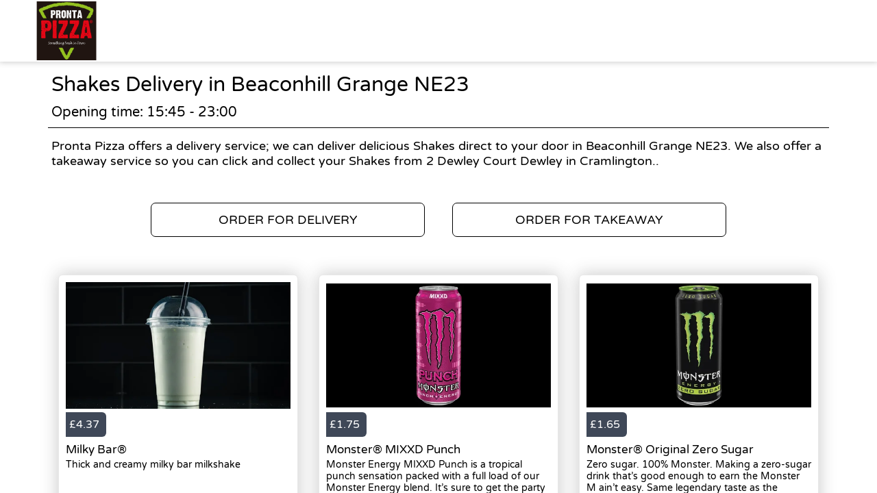

--- FILE ---
content_type: text/html; charset=utf-8
request_url: https://pronta-pizza.com/delivery/areas/beaconhill-grange-ne23/shakes
body_size: 2696
content:
<!doctype html>
<html lang="en">
<head>
    <meta charset="utf-8">
    <title>Shakes Delivery in Beaconhill Grange NE23 - Pronta Pizza</title>
    <meta name="viewport" content="width=device-width, initial-scale=1">
    <base href="/">
        <link rel="preconnect" src="https://assets.andromedapos.com">
        <link rel="preconnect" src="https://fonts.googleapis.com">
        <link rel="preconnect" src="https://live-andromeda-portal.azureedge.net">
        <link rel="preconnect" src="https://maps.googleapis.com">
        <link rel="preconnect" src="https://www.googletagmanager.com">
    <meta name="description" content="We offer Shakes Delivery in Beaconhill Grange NE23. View our menu and offers and order online direct from Pronta Pizza.">
        <meta name="keywords" content="Pizza, Best Pizza,Local Pizza,Chicken,Burger,Wraps,Shakes,Desserts,Pizza Deals,MilkShakes, Pizza Near Me,Food, Pizza Shop, Pronta Pizza">
    <meta property="og:title" content="Shakes Delivery in Beaconhill Grange NE23 - Pronta Pizza" />
    <meta property="og:type" content="website" />
        <meta property="og:image" content="https://assets.andromedapos.com/9zxVs7VjxE2CHzRdSI7lyA/1/default" />
        <link href="https://assets.andromedapos.com/shPjWdzpWU2ndARYTfNgvw/1/square" rel="icon" type="image/x-icon">
    <link href="https://fonts.googleapis.com/icon?family=Material&#x2B;Icons|Barlow:300,400,400i,500,600,700&amp;display=swap" rel="stylesheet" type="text/css" media="screen">
    <link href="/local-landing.css" rel="stylesheet" />

        <script type="text/javascript">
            (function (w, d, s, l, i) {
                w[l] = w[l] || [];
                w[l].push({ 'gtm.start': new Date().getTime(), event: 'gtm.js' });
                const f = d.getElementsByTagName(s)[0];
                const j = d.createElement(s);
                const dl = l !== 'dataLayer' ? '&l=' + l : '';
                j.async = true;
                j.src = 'https://www.googletagmanager.com//gtm.js?id=' + i + dl;
                f.parentNode.insertBefore(j, f);
            })(window, document, 'script', 'dataLayer', 'GTM-TPXQ5DH');
        </script>
        <script type="text/javascript">
            window.$crisp = window.$crisp || [];
            window.dataLayer = window.dataLayer || [];
            function gtag() { dataLayer.push(arguments); }
            function logToFullStory() { FS.log('error', arguments) }
        </script>
</head>
<body id="body">
        <link href="https://live-andromeda-portal.azureedge.net/organizations/N5taQlEWHEalmakStQiN5w/saleschannels/UQyirNpc3Eir3TQasK1Rjg/primary/76/styles.css" rel="stylesheet">
        <noscript>
            <iframe src="https://www.googletagmanager.com//ns.html?id=GTM-TPXQ5DH" height="0" width="0" style="display: none; visibility: hidden"></iframe>
        </noscript>

    <app-root>
        <section class="header">
            <a href="/"><img src="https://assets.andromedapos.com/9zxVs7VjxE2CHzRdSI7lyA/1/default" draggable="false" alt="Shakes Delivery in Beaconhill Grange NE23 - Pronta Pizza" /></a>
        </section>

        <section class="content">
            <div class="content-section details">
                <h1>Shakes Delivery in Beaconhill Grange NE23</h1>
                <span>Opening time: 15:45 - 23:00</span><span>Pronta Pizza offers a delivery service; we can deliver delicious Shakes direct to your door in Beaconhill Grange NE23. We also offer a takeaway service so you can click and collect your Shakes from 2 Dewley Court Dewley in Cramlington..</span>
            </div>

            <div class="content-section cta cta-row-1">
                    <a class="button-action-1" href="/cramlington-ne23/delivery/menu"><span>ORDER FOR DELIVERY</span></a>
                    <a class="button-action-1" href="/cramlington-ne23/takeaway/menu"><span>ORDER FOR TAKEAWAY</span></a>
            </div>

                <div class="content-section products">
                        <a href="/cramlington-ne23/delivery/menu" class="menu-card">
                                <div class="menu-card-image">
                                    <img src="https://assets.andromedapos.com/NfPjlPsoIkW5i1ZODpvlnA/1/default?format=webp&amp;height=301" alt="Milky Bar&#xAE; - Shakes Delivery in Beaconhill Grange NE23" />
                                </div>
                                <div class="menu-card-price">
                                    <div> £4.37 </div>
                                </div>
                                <div class="menu-card-details">
                                    <h5>Milky Bar&#xAE;</h5>
                                    <p>Thick and creamy milky bar milkshake</p>
                                </div>
                        </a>
                        <a href="/cramlington-ne23/delivery/menu" class="menu-card">
                                <div class="menu-card-image">
                                    <img src="https://assets.andromedapos.com/hhY2D1CUKUumRXl8Uv9diw/2/default?format=webp&amp;height=301" alt="Monster&#xAE; MIXXD Punch - Shakes Delivery in Beaconhill Grange NE23" />
                                </div>
                                <div class="menu-card-price">
                                    <div> £1.75 </div>
                                </div>
                                <div class="menu-card-details">
                                    <h5>Monster&#xAE; MIXXD Punch</h5>
                                    <p>Monster Energy MIXXD Punch is a tropical punch sensation packed with a full load of our Monster Energy blend. It&#x2019;s sure to get the party started.</p>
                                </div>
                        </a>
                        <a href="/cramlington-ne23/delivery/menu" class="menu-card">
                                <div class="menu-card-image">
                                    <img src="https://assets.andromedapos.com/S2XwORuB9EeyBYqQ0wzJGg/1/default?format=webp&amp;height=301" alt="Monster&#xAE; Original Zero Sugar - Shakes Delivery in Beaconhill Grange NE23" />
                                </div>
                                <div class="menu-card-price">
                                    <div> £1.65 </div>
                                </div>
                                <div class="menu-card-details">
                                    <h5>Monster&#xAE; Original Zero Sugar</h5>
                                    <p>Zero sugar. 100% Monster. Making a zero-sugar drink that&#x2019;s good enough to earn the Monster M ain&#x2019;t easy. Same legendary taste as the original&#x2014;just without the sugar.</p>
                                </div>
                        </a>
                </div>
                <div class="content-section cta cta-row-2">
                        <a class="button-action-1" href="/cramlington-ne23/delivery/menu"><span>SEE DELIVERY MENU</span></a>

                        <a class="button-action-1" href="/cramlington-ne23/takeaway/menu"><span>SEE TAKEAWAY MENU</span></a>
                </div>

            <div class="content-section map" style="display: flex; justify-content: center;">
                <img src="https://maps.googleapis.com/maps/api/staticmap?center=55.08076078894001,-1.5834065138778586&amp;zoom=16&amp;size=760x250&amp;markers=55.08076078894001,-1.5834065138778586&amp;key=AIzaSyAYEn-B-vUWkipXSxBihed7fbQvxA9IPgM" alt="store location map" />
            </div>

            <div class="content-section footer">
                <a class="branding" href="/">
                    Powered by <img src="static-assets/Andromeda-Logo_Secondary_RGB.png" draggable="false" alt="Shakes Delivery in Beaconhill Grange NE23 - Pronta Pizza" />
                </a>
                <span>|</span>
                <div class="links">
                    <a href="/terms-and-conditions">Terms and Conditions</a><span>|</span><a href="/sitemap">Sitemap</a>
                </div>
            </div>
        </section>
    </app-root>
</body>
</html>